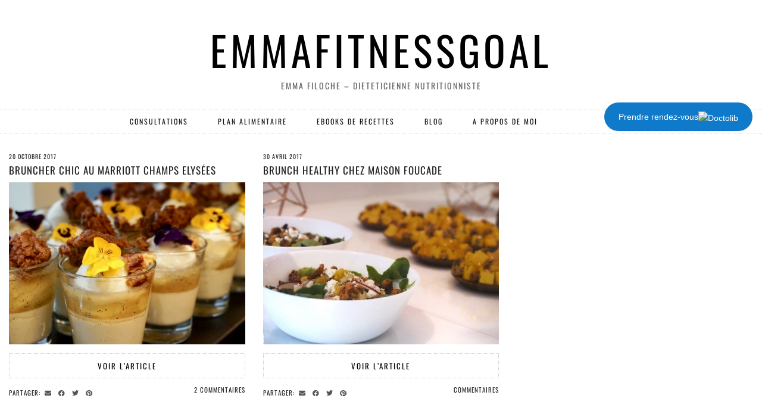

--- FILE ---
content_type: text/html; charset=UTF-8
request_url: https://emmafitnessgoal.com/tag/brunch/
body_size: 12354
content:
<!DOCTYPE html>
<html lang="fr-FR">
<head>
	<meta charset="UTF-8">
	<meta name="viewport" content="width=device-width, initial-scale=1, maximum-scale=5">	<title>brunch &#8211; EMMAFITNESSGOAL</title>
<meta name='robots' content='max-image-preview:large' />

<!-- Start PushCrew Asynchronous Code -->
<script type='text/javascript'>
(function(p,u,s,h) {
    p._pcq = p._pcq || [];
    p._pcq.push(['_currentTime', Date.now()]);
    s = u.createElement('script'); s.type = 'text/javascript'; s.async = true;
    s.src = 'https://cdn.pushcrew.com/js/459b054b266e0ccf619701d8008fb825.js';
    h = u.getElementsByTagName('script')[0]; h.parentNode.insertBefore(s, h);
})(window,document);
</script>
<!-- End PushCrew Asynchronous Code -->
<link rel='dns-prefetch' href='//static.addtoany.com' />
<link rel='dns-prefetch' href='//cdnjs.cloudflare.com' />
<link rel='dns-prefetch' href='//www.googletagmanager.com' />
<link rel='dns-prefetch' href='//pipdigz.co.uk' />
<link rel='dns-prefetch' href='//fonts.bunny.net' />
<link rel='dns-prefetch' href='//pagead2.googlesyndication.com' />
<link rel="alternate" type="application/rss+xml" title="EMMAFITNESSGOAL &raquo; Flux" href="https://emmafitnessgoal.com/feed/" />
<link rel="alternate" type="application/rss+xml" title="EMMAFITNESSGOAL &raquo; Flux des commentaires" href="https://emmafitnessgoal.com/comments/feed/" />
<link rel="alternate" type="application/rss+xml" title="EMMAFITNESSGOAL &raquo; Flux de l’étiquette brunch" href="https://emmafitnessgoal.com/tag/brunch/feed/" />
<link rel='stylesheet' id='wp-block-library-css' href='https://emmafitnessgoal.com/wp-includes/css/dist/block-library/style.css?ver=6.4.7' media='all' />
<style id='classic-theme-styles-inline-css'>
/**
 * These rules are needed for backwards compatibility.
 * They should match the button element rules in the base theme.json file.
 */
.wp-block-button__link {
	color: #ffffff;
	background-color: #32373c;
	border-radius: 9999px; /* 100% causes an oval, but any explicit but really high value retains the pill shape. */

	/* This needs a low specificity so it won't override the rules from the button element if defined in theme.json. */
	box-shadow: none;
	text-decoration: none;

	/* The extra 2px are added to size solids the same as the outline versions.*/
	padding: calc(0.667em + 2px) calc(1.333em + 2px);

	font-size: 1.125em;
}

.wp-block-file__button {
	background: #32373c;
	color: #ffffff;
	text-decoration: none;
}

</style>
<style id='global-styles-inline-css'>
body{--wp--preset--color--black: #000000;--wp--preset--color--cyan-bluish-gray: #abb8c3;--wp--preset--color--white: #ffffff;--wp--preset--color--pale-pink: #f78da7;--wp--preset--color--vivid-red: #cf2e2e;--wp--preset--color--luminous-vivid-orange: #ff6900;--wp--preset--color--luminous-vivid-amber: #fcb900;--wp--preset--color--light-green-cyan: #7bdcb5;--wp--preset--color--vivid-green-cyan: #00d084;--wp--preset--color--pale-cyan-blue: #8ed1fc;--wp--preset--color--vivid-cyan-blue: #0693e3;--wp--preset--color--vivid-purple: #9b51e0;--wp--preset--gradient--vivid-cyan-blue-to-vivid-purple: linear-gradient(135deg,rgba(6,147,227,1) 0%,rgb(155,81,224) 100%);--wp--preset--gradient--light-green-cyan-to-vivid-green-cyan: linear-gradient(135deg,rgb(122,220,180) 0%,rgb(0,208,130) 100%);--wp--preset--gradient--luminous-vivid-amber-to-luminous-vivid-orange: linear-gradient(135deg,rgba(252,185,0,1) 0%,rgba(255,105,0,1) 100%);--wp--preset--gradient--luminous-vivid-orange-to-vivid-red: linear-gradient(135deg,rgba(255,105,0,1) 0%,rgb(207,46,46) 100%);--wp--preset--gradient--very-light-gray-to-cyan-bluish-gray: linear-gradient(135deg,rgb(238,238,238) 0%,rgb(169,184,195) 100%);--wp--preset--gradient--cool-to-warm-spectrum: linear-gradient(135deg,rgb(74,234,220) 0%,rgb(151,120,209) 20%,rgb(207,42,186) 40%,rgb(238,44,130) 60%,rgb(251,105,98) 80%,rgb(254,248,76) 100%);--wp--preset--gradient--blush-light-purple: linear-gradient(135deg,rgb(255,206,236) 0%,rgb(152,150,240) 100%);--wp--preset--gradient--blush-bordeaux: linear-gradient(135deg,rgb(254,205,165) 0%,rgb(254,45,45) 50%,rgb(107,0,62) 100%);--wp--preset--gradient--luminous-dusk: linear-gradient(135deg,rgb(255,203,112) 0%,rgb(199,81,192) 50%,rgb(65,88,208) 100%);--wp--preset--gradient--pale-ocean: linear-gradient(135deg,rgb(255,245,203) 0%,rgb(182,227,212) 50%,rgb(51,167,181) 100%);--wp--preset--gradient--electric-grass: linear-gradient(135deg,rgb(202,248,128) 0%,rgb(113,206,126) 100%);--wp--preset--gradient--midnight: linear-gradient(135deg,rgb(2,3,129) 0%,rgb(40,116,252) 100%);--wp--preset--font-size--small: 13px;--wp--preset--font-size--medium: 20px;--wp--preset--font-size--large: 36px;--wp--preset--font-size--x-large: 42px;--wp--preset--spacing--20: 0.44rem;--wp--preset--spacing--30: 0.67rem;--wp--preset--spacing--40: 1rem;--wp--preset--spacing--50: 1.5rem;--wp--preset--spacing--60: 2.25rem;--wp--preset--spacing--70: 3.38rem;--wp--preset--spacing--80: 5.06rem;--wp--preset--shadow--natural: 6px 6px 9px rgba(0, 0, 0, 0.2);--wp--preset--shadow--deep: 12px 12px 50px rgba(0, 0, 0, 0.4);--wp--preset--shadow--sharp: 6px 6px 0px rgba(0, 0, 0, 0.2);--wp--preset--shadow--outlined: 6px 6px 0px -3px rgba(255, 255, 255, 1), 6px 6px rgba(0, 0, 0, 1);--wp--preset--shadow--crisp: 6px 6px 0px rgba(0, 0, 0, 1);}:where(.is-layout-flex){gap: 0.5em;}:where(.is-layout-grid){gap: 0.5em;}body .is-layout-flow > .alignleft{float: left;margin-inline-start: 0;margin-inline-end: 2em;}body .is-layout-flow > .alignright{float: right;margin-inline-start: 2em;margin-inline-end: 0;}body .is-layout-flow > .aligncenter{margin-left: auto !important;margin-right: auto !important;}body .is-layout-constrained > .alignleft{float: left;margin-inline-start: 0;margin-inline-end: 2em;}body .is-layout-constrained > .alignright{float: right;margin-inline-start: 2em;margin-inline-end: 0;}body .is-layout-constrained > .aligncenter{margin-left: auto !important;margin-right: auto !important;}body .is-layout-constrained > :where(:not(.alignleft):not(.alignright):not(.alignfull)){max-width: var(--wp--style--global--content-size);margin-left: auto !important;margin-right: auto !important;}body .is-layout-constrained > .alignwide{max-width: var(--wp--style--global--wide-size);}body .is-layout-flex{display: flex;}body .is-layout-flex{flex-wrap: wrap;align-items: center;}body .is-layout-flex > *{margin: 0;}body .is-layout-grid{display: grid;}body .is-layout-grid > *{margin: 0;}:where(.wp-block-columns.is-layout-flex){gap: 2em;}:where(.wp-block-columns.is-layout-grid){gap: 2em;}:where(.wp-block-post-template.is-layout-flex){gap: 1.25em;}:where(.wp-block-post-template.is-layout-grid){gap: 1.25em;}.has-black-color{color: var(--wp--preset--color--black) !important;}.has-cyan-bluish-gray-color{color: var(--wp--preset--color--cyan-bluish-gray) !important;}.has-white-color{color: var(--wp--preset--color--white) !important;}.has-pale-pink-color{color: var(--wp--preset--color--pale-pink) !important;}.has-vivid-red-color{color: var(--wp--preset--color--vivid-red) !important;}.has-luminous-vivid-orange-color{color: var(--wp--preset--color--luminous-vivid-orange) !important;}.has-luminous-vivid-amber-color{color: var(--wp--preset--color--luminous-vivid-amber) !important;}.has-light-green-cyan-color{color: var(--wp--preset--color--light-green-cyan) !important;}.has-vivid-green-cyan-color{color: var(--wp--preset--color--vivid-green-cyan) !important;}.has-pale-cyan-blue-color{color: var(--wp--preset--color--pale-cyan-blue) !important;}.has-vivid-cyan-blue-color{color: var(--wp--preset--color--vivid-cyan-blue) !important;}.has-vivid-purple-color{color: var(--wp--preset--color--vivid-purple) !important;}.has-black-background-color{background-color: var(--wp--preset--color--black) !important;}.has-cyan-bluish-gray-background-color{background-color: var(--wp--preset--color--cyan-bluish-gray) !important;}.has-white-background-color{background-color: var(--wp--preset--color--white) !important;}.has-pale-pink-background-color{background-color: var(--wp--preset--color--pale-pink) !important;}.has-vivid-red-background-color{background-color: var(--wp--preset--color--vivid-red) !important;}.has-luminous-vivid-orange-background-color{background-color: var(--wp--preset--color--luminous-vivid-orange) !important;}.has-luminous-vivid-amber-background-color{background-color: var(--wp--preset--color--luminous-vivid-amber) !important;}.has-light-green-cyan-background-color{background-color: var(--wp--preset--color--light-green-cyan) !important;}.has-vivid-green-cyan-background-color{background-color: var(--wp--preset--color--vivid-green-cyan) !important;}.has-pale-cyan-blue-background-color{background-color: var(--wp--preset--color--pale-cyan-blue) !important;}.has-vivid-cyan-blue-background-color{background-color: var(--wp--preset--color--vivid-cyan-blue) !important;}.has-vivid-purple-background-color{background-color: var(--wp--preset--color--vivid-purple) !important;}.has-black-border-color{border-color: var(--wp--preset--color--black) !important;}.has-cyan-bluish-gray-border-color{border-color: var(--wp--preset--color--cyan-bluish-gray) !important;}.has-white-border-color{border-color: var(--wp--preset--color--white) !important;}.has-pale-pink-border-color{border-color: var(--wp--preset--color--pale-pink) !important;}.has-vivid-red-border-color{border-color: var(--wp--preset--color--vivid-red) !important;}.has-luminous-vivid-orange-border-color{border-color: var(--wp--preset--color--luminous-vivid-orange) !important;}.has-luminous-vivid-amber-border-color{border-color: var(--wp--preset--color--luminous-vivid-amber) !important;}.has-light-green-cyan-border-color{border-color: var(--wp--preset--color--light-green-cyan) !important;}.has-vivid-green-cyan-border-color{border-color: var(--wp--preset--color--vivid-green-cyan) !important;}.has-pale-cyan-blue-border-color{border-color: var(--wp--preset--color--pale-cyan-blue) !important;}.has-vivid-cyan-blue-border-color{border-color: var(--wp--preset--color--vivid-cyan-blue) !important;}.has-vivid-purple-border-color{border-color: var(--wp--preset--color--vivid-purple) !important;}.has-vivid-cyan-blue-to-vivid-purple-gradient-background{background: var(--wp--preset--gradient--vivid-cyan-blue-to-vivid-purple) !important;}.has-light-green-cyan-to-vivid-green-cyan-gradient-background{background: var(--wp--preset--gradient--light-green-cyan-to-vivid-green-cyan) !important;}.has-luminous-vivid-amber-to-luminous-vivid-orange-gradient-background{background: var(--wp--preset--gradient--luminous-vivid-amber-to-luminous-vivid-orange) !important;}.has-luminous-vivid-orange-to-vivid-red-gradient-background{background: var(--wp--preset--gradient--luminous-vivid-orange-to-vivid-red) !important;}.has-very-light-gray-to-cyan-bluish-gray-gradient-background{background: var(--wp--preset--gradient--very-light-gray-to-cyan-bluish-gray) !important;}.has-cool-to-warm-spectrum-gradient-background{background: var(--wp--preset--gradient--cool-to-warm-spectrum) !important;}.has-blush-light-purple-gradient-background{background: var(--wp--preset--gradient--blush-light-purple) !important;}.has-blush-bordeaux-gradient-background{background: var(--wp--preset--gradient--blush-bordeaux) !important;}.has-luminous-dusk-gradient-background{background: var(--wp--preset--gradient--luminous-dusk) !important;}.has-pale-ocean-gradient-background{background: var(--wp--preset--gradient--pale-ocean) !important;}.has-electric-grass-gradient-background{background: var(--wp--preset--gradient--electric-grass) !important;}.has-midnight-gradient-background{background: var(--wp--preset--gradient--midnight) !important;}.has-small-font-size{font-size: var(--wp--preset--font-size--small) !important;}.has-medium-font-size{font-size: var(--wp--preset--font-size--medium) !important;}.has-large-font-size{font-size: var(--wp--preset--font-size--large) !important;}.has-x-large-font-size{font-size: var(--wp--preset--font-size--x-large) !important;}
.wp-block-navigation a:where(:not(.wp-element-button)){color: inherit;}
:where(.wp-block-post-template.is-layout-flex){gap: 1.25em;}:where(.wp-block-post-template.is-layout-grid){gap: 1.25em;}
:where(.wp-block-columns.is-layout-flex){gap: 2em;}:where(.wp-block-columns.is-layout-grid){gap: 2em;}
.wp-block-pullquote{font-size: 1.5em;line-height: 1.6;}
</style>
<link rel='stylesheet' id='p3-core-responsive-css' href='https://pipdigz.co.uk/p3/css/core_resp.css' media='all' />
<link rel='stylesheet' id='pipdig-style-css' href='https://emmafitnessgoal.com/wp-content/themes/pipdig-thegrid/style.css?ver=1701890503' media='all' />
<link rel='stylesheet' id='pipdig-responsive-css' href='https://emmafitnessgoal.com/wp-content/themes/pipdig-thegrid/css/responsive.css?ver=1701890503' media='all' />
<link rel='stylesheet' id='pipdig-fonts-css' href='https://fonts.bunny.net/css?family=Oswald%7C&#038;subset=latin%2Clatin-ext%2Ccyrillic&#038;ver=6.4.7' media='all' />
<link rel='stylesheet' id='addtoany-css' href='https://emmafitnessgoal.com/wp-content/plugins/add-to-any/addtoany.min.css?ver=1.16' media='all' />
<script id="addtoany-core-js-before">
window.a2a_config=window.a2a_config||{};a2a_config.callbacks=[];a2a_config.overlays=[];a2a_config.templates={};a2a_localize = {
	Share: "Partager",
	Save: "Enregistrer",
	Subscribe: "S'abonner",
	Email: "E-mail",
	Bookmark: "Signet",
	ShowAll: "Montrer tout",
	ShowLess: "Montrer moins",
	FindServices: "Trouver des service(s)",
	FindAnyServiceToAddTo: "Trouver instantan&eacute;ment des services &agrave; ajouter &agrave;",
	PoweredBy: "Propuls&eacute; par",
	ShareViaEmail: "Partager par e-mail",
	SubscribeViaEmail: "S’abonner par e-mail",
	BookmarkInYourBrowser: "Ajouter un signet dans votre navigateur",
	BookmarkInstructions: "Appuyez sur Ctrl+D ou \u2318+D pour mettre cette page en signet",
	AddToYourFavorites: "Ajouter &agrave; vos favoris",
	SendFromWebOrProgram: "Envoyer depuis n’importe quelle adresse e-mail ou logiciel e-mail",
	EmailProgram: "Programme d’e-mail",
	More: "Plus&#8230;",
	ThanksForSharing: "Merci de partager !",
	ThanksForFollowing: "Merci de nous suivre !"
};
</script>
<script async src="https://static.addtoany.com/menu/page.js" id="addtoany-core-js"></script>
<script id="jquery-core-js-extra">
var theme_data = {"themeLogo":""};
</script>
<script src="https://emmafitnessgoal.com/wp-includes/js/jquery/jquery.js?ver=3.7.1" id="jquery-core-js"></script>
<script src="https://emmafitnessgoal.com/wp-includes/js/jquery/jquery-migrate.js?ver=3.4.1" id="jquery-migrate-js"></script>
<script async src="https://emmafitnessgoal.com/wp-content/plugins/add-to-any/addtoany.min.js?ver=1.1" id="addtoany-jquery-js"></script>
<script id="ssbs-nonce-js-after">
var sss_nonce_frontend = "4fb8ddb197"
</script>

<!-- Extrait Google Analytics ajouté par Site Kit -->
<script src="https://www.googletagmanager.com/gtag/js?id=G-03QRG0975Z" id="google_gtagjs-js" async></script>
<script id="google_gtagjs-js-after">
window.dataLayer = window.dataLayer || [];function gtag(){dataLayer.push(arguments);}
gtag('set', 'linker', {"domains":["emmafitnessgoal.com"]} );
gtag("js", new Date());
gtag("set", "developer_id.dZTNiMT", true);
gtag("config", "G-03QRG0975Z");
</script>

<!-- Arrêter l&#039;extrait Google Analytics ajouté par Site Kit -->
<link rel="https://api.w.org/" href="https://emmafitnessgoal.com/wp-json/" /><link rel="alternate" type="application/json" href="https://emmafitnessgoal.com/wp-json/wp/v2/tags/174" /><link rel="EditURI" type="application/rsd+xml" title="RSD" href="https://emmafitnessgoal.com/xmlrpc.php?rsd" />
<meta name="generator" content="WordPress 6.4.7" />
<meta name="generator" content="Site Kit by Google 1.121.0" />		<!--noptimize-->
		<style>
		.p3_instagram_post{width:12.5%}
				@media only screen and (max-width: 719px) {
			.p3_instagram_post {
				width: 25%;
			}
		}
				</style>
		<!--/noptimize-->
		<!--noptimize--> <!-- Cust --> <style>body{font-size:16px}.entry-title{font-size:40px}.grid-title{height:40px;line-height:40px}@media only screen and (max-width:719px){.grid-title{height:auto}}.container{max-width:1280px}</style> <!-- /Cust --> <!--/noptimize-->
<!-- Google AdSense meta tags added by Site Kit -->
<meta name="google-adsense-platform-account" content="ca-host-pub-2644536267352236">
<meta name="google-adsense-platform-domain" content="sitekit.withgoogle.com">
<!-- End Google AdSense meta tags added by Site Kit -->

<!-- Extrait Google AdSense ajouté par Site Kit -->
<script async src="https://pagead2.googlesyndication.com/pagead/js/adsbygoogle.js?client=ca-pub-5274121144009160&amp;host=ca-host-pub-2644536267352236" crossorigin="anonymous"></script>

<!-- Arrêter l&#039;extrait Google AdSense ajouté par Site Kit -->
<link rel="icon" href="https://emmafitnessgoal.com/wp-content/uploads/2018/03/cropped-illustration-blog-V2-32x32.jpg" sizes="32x32" />
<link rel="icon" href="https://emmafitnessgoal.com/wp-content/uploads/2018/03/cropped-illustration-blog-V2-192x192.jpg" sizes="192x192" />
<link rel="apple-touch-icon" href="https://emmafitnessgoal.com/wp-content/uploads/2018/03/cropped-illustration-blog-V2-180x180.jpg" />
<meta name="msapplication-TileImage" content="https://emmafitnessgoal.com/wp-content/uploads/2018/03/cropped-illustration-blog-V2-270x270.jpg" />
	
	<!-- p3 width customizer START -->
	<style>
	.site-main .row > .col-xs-8 {
		width: 73%;
	}
	.site-main .row > .col-xs-pull-8 {
		right: 73%;
	}
	.site-main .row > .col-xs-push-8 {
		left: 73%;
	}
	.site-main .row > .col-xs-offset-8 {
		margin-left: 73%;
	}
		
	.site-main .row > .col-xs-4:not(.p3_featured_panel):not(.p3_featured_cat):not(.p_archive_item) {
		width: 27%;
	}
	.site-main .row > .col-xs-pull-4:not(.p3_featured_panel):not(.p3_featured_cat):not(.p_archive_item) {
		right: 27%;
	}
	.site-main .row > .col-xs-push-4:not(.p3_featured_panel):not(.p3_featured_cat):not(.p_archive_item) {
		left: 27%;
	}
	.site-main .row > .col-xs-offset-4:not(.p3_featured_panel):not(.p3_featured_cat):not(.p_archive_item) {
		margin-left: 27%;
	}
		
		
		
	@media (min-width: 768px) { 
		.site-main .row > .col-sm-8 {
			width: 73%;
		}
		.site-main .row > .col-sm-pull-8 {
			right: 73%;
		}
		.site-main .row > .col-sm-push-8 {
			left: 73%;
		}
		.site-main .row > .col-sm-offset-8 {
			margin-left: 73%;
		}
		
		.site-main .row > .col-sm-4:not(.p3_featured_panel):not(.p3_featured_cat):not(.p_archive_item) {
			width: 27%;
		}
		.site-main .row > .col-sm-pull-4:not(.p3_featured_panel):not(.p3_featured_cat):not(.p_archive_item) {
			right: 27%;
		}
		.site-main .row > .col-sm-push-4:not(.p3_featured_panel):not(.p3_featured_cat):not(.p_archive_item) {
			left: 27%;
		}
		.site-main .row > .col-sm-offset-4:not(.p3_featured_panel):not(.p3_featured_cat):not(.p_archive_item) {
			margin-left: 27%;
		}
	}
		
	@media (min-width: 992px) {
		.site-main .row > .col-md-8 {
			width: 73%;
		}
		.site-main .row > .col-md-pull-8 {
			right: 73%;
		}
		.site-main .row > .col-md-push-8 {
			left: 73%;
		}
		.site-main .row > .col-md-offset-8 {
			margin-left: 73%;
		}
		
		.site-main .row > .col-md-4:not(.p3_featured_panel):not(.p3_featured_cat):not(.p_archive_item) {
			width: 27%;
		}
		.site-main .row > .col-md-pull-4:not(.p3_featured_panel):not(.p3_featured_cat):not(.p_archive_item) {
			right: 27%;
		}
		.site-main .row > .col-md-push-4:not(.p3_featured_panel):not(.p3_featured_cat):not(.p_archive_item) {
			left: 27%;
		}
		.site-main .row > .col-md-offset-4:not(.p3_featured_panel):not(.p3_featured_cat):not(.p_archive_item) {
			margin-left: 27%;
		}
	}
		
	@media (min-width: 1200px) {
		.site-main .row > .col-lg-8 {
			width: 73%;
		}
		.site-main .row > .col-lg-pull-8 {
			right: 73%;
		}
		.site-main .row > .col-lg-push-8 {
			left: 73%;
		}
		.site-main .row > .col-lg-offset-8 {
			margin-left: 73%;
		}
		
		.site-main .row > .col-lg-4:not(.p3_featured_panel):not(.p3_featured_cat):not(.p_archive_item) {
			width: 27%;
		}
		.site-main .row > .col-lg-pull-4:not(.p3_featured_panel):not(.p3_featured_cat):not(.p_archive_item) {
			right: 27%;
		}
		.site-main .row > .col-lg-push-4:not(.p3_featured_panel):not(.p3_featured_cat):not(.p_archive_item) {
			left: 27%;
		}
		.site-main .row > .col-lg-offset-4:not(.p3_featured_panel):not(.p3_featured_cat):not(.p_archive_item) {
			margin-left: 27%;
		}
	}
	</style>
	<!-- p3 width customizer END -->
	
		</head>

<body class="archive tag tag-brunch tag-174">

		
	<header class="site-header nopin">
		<div class="clearfix container">
			<div class="site-branding">
					<div class="site-title">
				<a href="https://emmafitnessgoal.com/" title="EMMAFITNESSGOAL" rel="home">
					EMMAFITNESSGOAL				</a>
			</div>
						<div class="site-description">EMMA FILOCHE &#8211; DIETETICIENNE NUTRITIONNISTE</div>			</div>
		</div>
	</header><!-- .site-header -->

	<div class="site-top">
				<div class="clearfix container">
			<nav id="main_menu_under_header" class="site-menu">
				<div class="clearfix menu-bar"><ul id="menu-menu-2" class="menu"><li id="menu-item-23816" class="menu-item menu-item-type-post_type menu-item-object-page menu-item-23816"><a href="https://emmafitnessgoal.com/consultation-dieteticienne-emma-filoche/">Consultations</a></li>
<li id="menu-item-12637" class="menu-item menu-item-type-post_type menu-item-object-page menu-item-12637"><a href="https://emmafitnessgoal.com/boutique/plan-alimentaire/">PLAN ALIMENTAIRE</a></li>
<li id="menu-item-194" class="menu-item menu-item-type-post_type menu-item-object-page menu-item-194"><a href="https://emmafitnessgoal.com/mes-ebooks/">EBOOKS DE RECETTES</a></li>
<li id="menu-item-22990" class="menu-item menu-item-type-taxonomy menu-item-object-category menu-item-has-children menu-item-22990"><a href="https://emmafitnessgoal.com/category/blog/">Blog</a>
<ul class="sub-menu">
	<li id="menu-item-3394" class="menu-item menu-item-type-taxonomy menu-item-object-category menu-item-has-children menu-item-3394"><a href="https://emmafitnessgoal.com/category/nutrition/">NUTRITION</a>
	<ul class="sub-menu">
		<li id="menu-item-3383" class="menu-item menu-item-type-taxonomy menu-item-object-category menu-item-3383"><a href="https://emmafitnessgoal.com/category/nutrition/perte-de-poids/">PERTE DE POIDS</a></li>
		<li id="menu-item-3276" class="menu-item menu-item-type-taxonomy menu-item-object-category menu-item-3276"><a href="https://emmafitnessgoal.com/category/nutrition/recette/">RECETTES</a></li>
		<li id="menu-item-3286" class="menu-item menu-item-type-taxonomy menu-item-object-category menu-item-3286"><a href="https://emmafitnessgoal.com/category/supplements/">SUPPLEMENTS</a></li>
	</ul>
</li>
	<li id="menu-item-3393" class="menu-item menu-item-type-taxonomy menu-item-object-category menu-item-has-children menu-item-3393"><a href="https://emmafitnessgoal.com/category/fitness/">FITNESS</a>
	<ul class="sub-menu">
		<li id="menu-item-3382" class="menu-item menu-item-type-taxonomy menu-item-object-category menu-item-3382"><a href="https://emmafitnessgoal.com/category/fitness/musculation/">MUSCULATION</a></li>
		<li id="menu-item-3381" class="menu-item menu-item-type-taxonomy menu-item-object-category menu-item-3381"><a href="https://emmafitnessgoal.com/category/fitness/cardio/">CARDIO</a></li>
		<li id="menu-item-4347" class="menu-item menu-item-type-taxonomy menu-item-object-category menu-item-4347"><a href="https://emmafitnessgoal.com/category/fitness/entrainement/">ENTRAINEMENTS</a></li>
	</ul>
</li>
	<li id="menu-item-3386" class="menu-item menu-item-type-taxonomy menu-item-object-category menu-item-has-children menu-item-3386"><a href="https://emmafitnessgoal.com/category/motivation/">MOTIVATION</a>
	<ul class="sub-menu">
		<li id="menu-item-4353" class="menu-item menu-item-type-taxonomy menu-item-object-category menu-item-4353"><a href="https://emmafitnessgoal.com/category/motivation/rester-motive/">RESTER MOTIVE</a></li>
		<li id="menu-item-3385" class="menu-item menu-item-type-taxonomy menu-item-object-category menu-item-3385"><a href="https://emmafitnessgoal.com/category/motivation/interview/">INTERVIEW</a></li>
		<li id="menu-item-4348" class="menu-item menu-item-type-taxonomy menu-item-object-category menu-item-4348"><a href="https://emmafitnessgoal.com/category/motivation/fiche-de-lecture/">LECTURES</a></li>
	</ul>
</li>
	<li id="menu-item-1400" class="menu-item menu-item-type-post_type menu-item-object-page menu-item-has-children menu-item-1400"><a href="https://emmafitnessgoal.com/jai-teste-pour-vous/">LIFESTYLE</a>
	<ul class="sub-menu">
		<li id="menu-item-3284" class="menu-item menu-item-type-taxonomy menu-item-object-category menu-item-3284"><a href="https://emmafitnessgoal.com/category/lifestyle/restaurant/">RESTAURANT</a></li>
		<li id="menu-item-3283" class="menu-item menu-item-type-taxonomy menu-item-object-category menu-item-3283"><a href="https://emmafitnessgoal.com/category/lifestyle/voyage/">VOYAGE</a></li>
		<li id="menu-item-3384" class="menu-item menu-item-type-taxonomy menu-item-object-category menu-item-3384"><a href="https://emmafitnessgoal.com/category/lifestyle/style/">STYLE</a></li>
		<li id="menu-item-3380" class="menu-item menu-item-type-taxonomy menu-item-object-category menu-item-3380"><a href="https://emmafitnessgoal.com/category/lifestyle/beaute/">BEAUTE</a></li>
		<li id="menu-item-4355" class="menu-item menu-item-type-taxonomy menu-item-object-category menu-item-4355"><a href="https://emmafitnessgoal.com/category/lifestyle/maman/">MAMAN</a></li>
		<li id="menu-item-3277" class="menu-item menu-item-type-taxonomy menu-item-object-category menu-item-3277"><a href="https://emmafitnessgoal.com/category/lifestyle/bons-plans/">BONS PLANS</a></li>
	</ul>
</li>
</ul>
</li>
<li id="menu-item-196" class="menu-item menu-item-type-post_type menu-item-object-page menu-item-has-children menu-item-196"><a href="https://emmafitnessgoal.com/about/">A PROPOS DE MOI</a>
<ul class="sub-menu">
	<li id="menu-item-3285" class="menu-item menu-item-type-taxonomy menu-item-object-category menu-item-3285"><a href="https://emmafitnessgoal.com/category/a-propos-de-moi/ils-en-parlent/">ILS PARLENT DE MOI</a></li>
</ul>
</li>
<li class="socialz top-socialz"><a href="https://www.instagram.com/emmafitnessgoal/" target="_blank" rel="nofollow noopener" aria-label="Instagram" title="Instagram"><i class="pipdigicons pipdigicons_fab pipdigicons-instagram"></i></a><a href="https://www.pinterest.fr/emmafitnessgoal/" target="_blank" rel="nofollow noopener" aria-label="Pinterest" title="Pinterest"><i class="pipdigicons pipdigicons_fab pipdigicons-pinterest"></i></a><a href="https://www.youtube.com/channel/UCEL4l4XMMtC54tujcYTf6zw" target="_blank" rel="nofollow noopener" aria-label="YouTube" title="YouTube"><i class="pipdigicons pipdigicons_fab pipdigicons-youtube"></i></a><a href="https://www.facebook.com/Emmafitnessgoal/" target="_blank" rel="nofollow noopener" aria-label="Facebook" title="Facebook"><i class="pipdigicons pipdigicons_fab pipdigicons-facebook"></i></a><a id="p3_search_btn" class="toggle-search" aria-label="Search" title="Search"><i class="pipdigicons pipdigicons-search"></i></a></li><li class="pipdig_navbar_search"><form role="search" method="get" class="search-form" action="https://emmafitnessgoal.com/">
	<div class="form-group">
		<input type="search" class="form-control" placeholder="Rechercher quelque chose..." value="" name="s" title="Search for:">
	</div>
</form></li></ul></div>			</nav><!-- .site-menu -->
    	</div>
					</div><!-- .site-top -->
	
	
	<div class="site-main">
	
		
				
			
		<div class="clearfix container">
		
						
			
	<div class="row">
	
			
		<div class="content-area">
		
						
						
			
																		

<div class="col-sm-4 pipdig-grid-post nopin">
<article id="post-2886" class="clearfix post-2886 post type-post status-publish format-standard has-post-thumbnail hentry category-blog category-jai-teste-pour-vous category-restaurant tag-bonneadresse tag-brunch tag-petit-dejeuner-2 tag-restaurant">
	<header class="entry-header">

				<div class="entry-meta">
			<span class="date-bar-white-bg"><span class="vcard author show-author"><span class="fn"><a href="https://emmafitnessgoal.com/author/emma/" title="Articles par Emmafitnessgoal" rel="author">Emmafitnessgoal</a></span><span class="show-author"> / </span></span><span class="entry-date updated"><time datetime="2017-10">20 octobre 2017</time></span></span>
		</div>
				<h2 class="entry-title grid-title"><a href="https://emmafitnessgoal.com/bruncher-chic-marriott-champs-elysees/" rel="bookmark">Bruncher chic au Marriott Champs Elysées</a></h2>
		
	</header>

	<div class="entry-summary">
		<a href="https://emmafitnessgoal.com/bruncher-chic-marriott-champs-elysees/" title="Bruncher chic au Marriott Champs Elysées" >
						
							<div class="p3_cover_me" style="background-image:url(https://emmafitnessgoal.com/wp-content/uploads/2017/10/3.png);">
							<img src="[data-uri]" alt="Bruncher chic au Marriott Champs Elysées" class="p3_invisible" data-pin-nopin="true" data-data-pin-media="https://emmafitnessgoal.com/wp-content/uploads/2017/10/3.png" data-pin-description="Bruncher chic au Marriott Champs Elysées" data-p3-pin-link="https://emmafitnessgoal.com/bruncher-chic-marriott-champs-elysees/"/>
			</div>
		</a>
		<a class="more-link" href="https://emmafitnessgoal.com/bruncher-chic-marriott-champs-elysees/">Voir l’article</a>
	</div>

	<footer class="entry-meta entry-footer">
		
			<div class="addthis_toolbox"><span class="p3_share_title">Partager: </span><a href="mailto:?subject=Shared:%20Bruncher+chic+au+Marriott+Champs+Elys%C3%A9es&#038;body=I%20thought%20you%20might%20like%20this%20https://emmafitnessgoal.com/bruncher-chic-marriott-champs-elysees/" target="_blank" rel="nofollow noopener" aria-label="Share via email" title="Share via email"><i class="pipdigicons pipdigicons-envelope" aria-hidden="true"></i></a><a href="https://www.facebook.com/sharer.php?u=https://emmafitnessgoal.com/bruncher-chic-marriott-champs-elysees/" target="_blank" rel="nofollow noopener" aria-label="Share on Facebook" title="Share on Facebook"><i class="pipdigicons pipdigicons_fab pipdigicons-facebook" aria-hidden="true"></i></a><a href="https://twitter.com/share?url=https://emmafitnessgoal.com/bruncher-chic-marriott-champs-elysees/&#038;text=Bruncher+chic+au+Marriott+Champs+Elys%C3%A9es" target="_blank" rel="nofollow noopener" aria-label="Share on Twitter" title="Share on Twitter"><i class="pipdigicons pipdigicons_fab pipdigicons-twitter" aria-hidden="true"></i></a><a href="https://pinterest.com/pin/create/link/?url=https://emmafitnessgoal.com/bruncher-chic-marriott-champs-elysees/&#038;media=https://emmafitnessgoal.com/wp-content/uploads/2017/10/3.png&#038;description=Bruncher+chic+au+Marriott+Champs+Elys%C3%A9es" target="_blank" rel="nofollow noopener" aria-label="Share on Pinterest" title="Share on Pinterest"><i class="pipdigicons pipdigicons_fab pipdigicons-pinterest" aria-hidden="true"></i></a></div>
							<span class="commentz"><a href="https://emmafitnessgoal.com/bruncher-chic-marriott-champs-elysees/#comments" data-disqus-url="https://emmafitnessgoal.com/bruncher-chic-marriott-champs-elysees/">2 Commentaires</a></span>
			
		
	</footer>
<!-- #post-2886 --></article>
</div>



<div class="col-sm-4 pipdig-grid-post nopin">
<article id="post-2356" class="clearfix post-2356 post type-post status-publish format-standard has-post-thumbnail hentry category-bons-plans category-restaurant tag-article-blog tag-bien-etre tag-brunch tag-calories tag-healthy tag-restaurant">
	<header class="entry-header">

				<div class="entry-meta">
			<span class="date-bar-white-bg"><span class="vcard author show-author"><span class="fn"><a href="https://emmafitnessgoal.com/author/emma/" title="Articles par Emmafitnessgoal" rel="author">Emmafitnessgoal</a></span><span class="show-author"> / </span></span><span class="entry-date updated"><time datetime="2017-04">30 avril 2017</time></span></span>
		</div>
				<h2 class="entry-title grid-title"><a href="https://emmafitnessgoal.com/brunch-healthy-chez-maison-foucade/" rel="bookmark">BRUNCH HEALTHY CHEZ MAISON FOUCADE</a></h2>
		
	</header>

	<div class="entry-summary">
		<a href="https://emmafitnessgoal.com/brunch-healthy-chez-maison-foucade/" title="BRUNCH HEALTHY CHEZ MAISON FOUCADE" >
						
							<div class="p3_cover_me" style="background-image:url(https://emmafitnessgoal.com/wp-content/uploads/2017/04/FullSizeRender3-700x482.jpg);">
							<img src="[data-uri]" alt="BRUNCH HEALTHY CHEZ MAISON FOUCADE" class="p3_invisible" data-pin-nopin="true" data-data-pin-media="https://emmafitnessgoal.com/wp-content/uploads/2017/04/FullSizeRender3-700x482.jpg" data-pin-description="BRUNCH HEALTHY CHEZ MAISON FOUCADE" data-p3-pin-link="https://emmafitnessgoal.com/brunch-healthy-chez-maison-foucade/"/>
			</div>
		</a>
		<a class="more-link" href="https://emmafitnessgoal.com/brunch-healthy-chez-maison-foucade/">Voir l’article</a>
	</div>

	<footer class="entry-meta entry-footer">
		
			<div class="addthis_toolbox"><span class="p3_share_title">Partager: </span><a href="mailto:?subject=Shared:%20BRUNCH+HEALTHY+CHEZ+MAISON+FOUCADE&#038;body=I%20thought%20you%20might%20like%20this%20https://emmafitnessgoal.com/brunch-healthy-chez-maison-foucade/" target="_blank" rel="nofollow noopener" aria-label="Share via email" title="Share via email"><i class="pipdigicons pipdigicons-envelope" aria-hidden="true"></i></a><a href="https://www.facebook.com/sharer.php?u=https://emmafitnessgoal.com/brunch-healthy-chez-maison-foucade/" target="_blank" rel="nofollow noopener" aria-label="Share on Facebook" title="Share on Facebook"><i class="pipdigicons pipdigicons_fab pipdigicons-facebook" aria-hidden="true"></i></a><a href="https://twitter.com/share?url=https://emmafitnessgoal.com/brunch-healthy-chez-maison-foucade/&#038;text=BRUNCH+HEALTHY+CHEZ+MAISON+FOUCADE" target="_blank" rel="nofollow noopener" aria-label="Share on Twitter" title="Share on Twitter"><i class="pipdigicons pipdigicons_fab pipdigicons-twitter" aria-hidden="true"></i></a><a href="https://pinterest.com/pin/create/link/?url=https://emmafitnessgoal.com/brunch-healthy-chez-maison-foucade/&#038;media=https://emmafitnessgoal.com/wp-content/uploads/2017/04/FullSizeRender3.jpg&#038;description=BRUNCH+HEALTHY+CHEZ+MAISON+FOUCADE" target="_blank" rel="nofollow noopener" aria-label="Share on Pinterest" title="Share on Pinterest"><i class="pipdigicons pipdigicons_fab pipdigicons-pinterest" aria-hidden="true"></i></a></div>
							<span class="commentz"><a href="https://emmafitnessgoal.com/brunch-healthy-chez-maison-foucade/#respond" data-disqus-url="https://emmafitnessgoal.com/brunch-healthy-chez-maison-foucade/">Commentaires</a></span>
			
		
	</footer>
<!-- #post-2356 --></article>
</div>


				
				<div class="clearfix"></div>
				<div class="next-prev-hider"></div>
				
			
		</div><!-- .content-area -->

				
		
	</div>

		</div>
	</div><!-- .site-main -->
	
	
	<div class="hide-back-to-top"><div id="back-top"><a href="#top"><i class="pipdigicons pipdigicons-chevron-up"></i></a></div></div>
	
	<div id="p3_sticky_stop"></div>

		
	
<div class="site-extra" role="complementary">
	<div class="clearfix container">
		<div class="row">
						<div id="widget-area-2" class="col-sm-4 widget-area">
				<div id="pipdig_widget_social_icons-3" class="widget pipdig_widget_social_icons"><div class="socialz pipdig_socialz_2"><a href="https://twitter.com/Emmafitnessgol" target="_blank" rel="nofollow noopener" aria-label="twitter" title="twitter" class="pipdig_socialz_widget_twitter"><i class="pipdigicons pipdigicons_fab pipdigicons-twitter" aria-hidden="true"></i><br /><span>Twitter</span></a><a href="https://www.instagram.com/emmafitnessgoal/" target="_blank" rel="nofollow noopener" aria-label="instagram" title="instagram" class="pipdig_socialz_widget_instagram"><i class="pipdigicons pipdigicons_fab pipdigicons-instagram" aria-hidden="true"></i><br /><span>Instagram</span></a><a href="https://www.facebook.com/Emmafitnessgoal/" target="_blank" rel="nofollow noopener" aria-label="facebook" title="facebook" class="pipdig_socialz_widget_facebook"><i class="pipdigicons pipdigicons_fab pipdigicons-facebook" aria-hidden="true"></i><br /><span>Facebook</span></a><a href="https://www.pinterest.fr/emmafitnessgoal/" target="_blank" rel="nofollow noopener" aria-label="pinterest" title="pinterest" class="pipdig_socialz_widget_pinterest"><i class="pipdigicons pipdigicons_fab pipdigicons-pinterest" aria-hidden="true"></i><br /><span>Pinterest</span></a><a href="https://www.snapchat.com/add/Emmafitnessgoal" target="_blank" rel="nofollow noopener" aria-label="snapchat" title="snapchat" class="pipdig_socialz_widget_snapchat"><i class="pipdigicons pipdigicons_fab pipdigicons-snapchat-ghost" aria-hidden="true"></i><br /><span>Snapchat</span></a><a href="https://www.youtube.com/channel/UCEL4l4XMMtC54tujcYTf6zw" target="_blank" rel="nofollow noopener" aria-label="youtube" title="youtube" class="pipdig_socialz_widget_youtube"><i class="pipdigicons pipdigicons_fab pipdigicons-youtube" aria-hidden="true"></i><br /><span>YouTube</span></a><a href="mailto:emmafitnessgoal@hotmail.com" class="pipdig_socialz_widget_email"><i class="pipdigicons pipdigicons-envelope" aria-hidden="true" class="pipdig_socialz_widget_email"></i><br /><span>Email</span></a></div></div><div id="custom_html-10" class="widget_text widget widget_custom_html"><h3 class="widget-title"><span>RDV Doctolib</span></h3><div class="textwidget custom-html-widget"><a href="https://www.doctolib.fr/dieteticien/paris/emma-filoche/booking?utm_campaign=website-button&amp;utm_source=emma-filoche-website-button&amp;utm_medium=referral&amp;utm_content=withoutpreview-blue-floating-bottom-right&amp;utm_term=emma-filoche" style="display:flex;text-align:center;background-color:#107ACA;color:#ffffff;font-size:14px;overflow:hidden;font-family:Roboto, sans-serif;box-sizing:border-box;align-items:center;padding:0 24px;z-index:1000;height:48px;text-decoration:none;position:fixed;bottom:500px;right:16px;border-bottom-left-radius:none;border-bottom-right-radius:none;border-top-left-radius:4px;border-top-right-radius:4px;border-radius:24px" target="_blank" rel="noopener"> <!-- -->Prendre rendez-vous<!-- --> <img style="height:19px;vertical-align:middle;width:auto" src="https://pro.doctolib.fr/external_button/doctolib-white-transparent.png" alt="Doctolib"/></a></div></div>			<!-- #widget-area-2 --></div>
			
						<div id="widget-area-3" class="col-sm-4 widget-area">
				<div id="pipdig_widget_featured_post-4" class="widget pipdig_widget_featured_post"><a href="https://emmafitnessgoal.com/plan-alimentaire/" style="position:relative; display: block;"><div style="position: absolute; left: 0; top: 15px; background: #fff; color: #000; padding: 2px 5px;">Featured</div><img class="p3_featured_post_widget_post_img " src="https://emmafitnessgoal.com/wp-content/uploads/2020/04/mon-plan-alimentaire-1440x810.jpg" alt="PLAN ALIMENTAIRE DE 1300 à 2000 KCAL" /></a><a href="https://emmafitnessgoal.com/plan-alimentaire/"><h4 class="p3_featured_post_widget_post_title p_post_titles_font">PLAN ALIMENTAIRE DE 1300 à 2000 KCAL</h4></a><div><a href="https://emmafitnessgoal.com/plan-alimentaire/" class="more-link">Voir l’article</a></div></div>			<!-- #widget-area-3 --></div>
			
			
						<div id="widget-area-5" class="col-sm-4 widget-area">
				<div id="pipdig_widget_random_posts-2" class="widget pipdig_widget_random_posts">
	<ul id="p3_rand_widget_61164142" class="p3_popular_posts_widget" class="nopin">
	
		
		
			
					<li class="p3_pop_left clearfix">
				<div class="p3_pop_left-left">
				<a href="https://emmafitnessgoal.com/comment-affiner-les-jambes/" aria-label="Comment affiner les jambes">
											<div class="p3_cover_me " style="background-image:url(https://emmafitnessgoal.com/wp-content/uploads/2020/03/image-blog-post-4.png);">
							<img src="[data-uri]" alt="Comment affiner les jambes" class="p3_invisible skip-lazy" />
						</div>
									</a>
				</div>
				<div class="p3_pop_left-right">
					<a href="https://emmafitnessgoal.com/comment-affiner-les-jambes/"><h4 class="p_post_titles_font">Comment affiner les jambes</h4></a>
									</div>
			</li>
		
			
					<li class="p3_pop_left clearfix">
				<div class="p3_pop_left-left">
				<a href="https://emmafitnessgoal.com/interview-dune-fitgirl-rebeccaburger/" aria-label="Interview d&rsquo;une fitgirl Rebecca Burger">
											<div class="p3_cover_me " style="background-image:url(https://emmafitnessgoal.com/wp-content/uploads/2016/10/IMG_8601-e1477820193818.jpg);">
							<img src="[data-uri]" alt="Interview d&rsquo;une fitgirl Rebecca Burger" class="p3_invisible skip-lazy" />
						</div>
									</a>
				</div>
				<div class="p3_pop_left-right">
					<a href="https://emmafitnessgoal.com/interview-dune-fitgirl-rebeccaburger/"><h4 class="p_post_titles_font">Interview d&rsquo;une fitgirl Rebecca Burger</h4></a>
									</div>
			</li>
		
			</ul>
	 
	</div>			<!-- #widget-area-5 --></div>
					</div>
	</div>
<!-- .site-extra --></div>	
		
		
		
	<footer class="site-footer">
		<div class="clearfix container">
			<div class="row">
								<div class="col-sm-7 site-info">
											&copy; 2026 <a href="https://emmafitnessgoal.com/">EMMAFITNESSGOAL</a>
														</div>
				
				<div class="col-sm-5 site-credit">
					<a href="https://www.pipdig.co/" target="_blank">Theme created by <span style="text-transform:lowercase;letter-spacing:1px">pipdig</span></a>				</div>
			</div>
		</div>
	</footer>
	
<style id='core-block-supports-inline-css'>
/**
 * Core styles: block-supports
 */

</style>
<script src="https://cdnjs.cloudflare.com/ajax/libs/fitvids/1.2.0/jquery.fitvids.min.js" id="pipdig-fitvids-js"></script>
<script src="https://emmafitnessgoal.com/wp-content/themes/pipdig-thegrid/scripts.js" id="pipdig-scripts-js"></script>
<script>
jQuery(document).ready(function($) {
	
	var combinedMenu = $('#main_menu_under_header .menu').clone();
	
		
	$(function(){
		combinedMenu.slicknav({
			label: '<i class="pipdigicons pipdigicons-bars"></i>',
			duration: 450,
			brand: '<a href="https://www.instagram.com/emmafitnessgoal/" target="_blank" rel="nofollow noopener" aria-label="Instagram" title="Instagram"><i class="pipdigicons pipdigicons_fab pipdigicons-instagram"></i></a><a href="https://www.pinterest.fr/emmafitnessgoal/" target="_blank" rel="nofollow noopener" aria-label="Pinterest" title="Pinterest"><i class="pipdigicons pipdigicons_fab pipdigicons-pinterest"></i></a><a href="https://www.youtube.com/channel/UCEL4l4XMMtC54tujcYTf6zw" target="_blank" rel="nofollow noopener" aria-label="YouTube" title="YouTube"><i class="pipdigicons pipdigicons_fab pipdigicons-youtube"></i></a><a href="https://www.facebook.com/Emmafitnessgoal/" target="_blank" rel="nofollow noopener" aria-label="Facebook" title="Facebook"><i class="pipdigicons pipdigicons_fab pipdigicons-facebook"></i></a><a href="#" id="toggle-search-mobile"><i class="pipdigicons pipdigicons-search"></i></a>',
			closedSymbol: '<i class="pipdigicons pipdigicons-chevron-right"></i>',
			openedSymbol: '<i class="pipdigicons pipdigicons-chevron-down"></i>',
			easingOpen: "swing",
			beforeOpen: function(){
				$('.slicknav_menu .slicknav_menutxt').html('<i class="pipdigicons pipdigicons_fas pipdigicons-times"></i>');
			},
			beforeClose: function(){
				$('.slicknav_menu .slicknav_menutxt').html('<i class="pipdigicons pipdigicons-bars"></i>');
			},
		});
	});
		$('body').on('click', 'a#toggle-search-mobile', function() {
		$('.slicknav_nav').slideDown();
		$('.pipdig_navbar_search .form-control').focus();
		$('.slicknav_menutxt .pipdigicons-bars').addClass('fa-close').removeClass('fa-bars');
	});
	});
</script>
        <script type="text/javascript">
            function AI_responsive_widget() {
                jQuery('object.StefanoAI-youtube-responsive').each(function () {
                    jQuery(this).parent('.fluid-width-video-wrapper').removeClass('fluid-width-video-wrapper').removeAttr('style').css('width', '100%').css('display', 'block');
                    jQuery(this).children('.fluid-width-video-wrapper').removeClass('fluid-width-video-wrapper').removeAttr('style').css('width', '100%').css('display', 'block');
                    var width = jQuery(this).parent().innerWidth();
                    var maxwidth = jQuery(this).css('max-width').replace(/px/, '');
                    var pl = parseInt(jQuery(this).parent().css('padding-left').replace(/px/, ''));
                    var pr = parseInt(jQuery(this).parent().css('padding-right').replace(/px/, ''));
                    width = width - pl - pr;
                    if (maxwidth < width) {
                        width = maxwidth;
                    }
                    var ratio = jQuery(this).attr('data-ratio');
                    if (typeof ratio == 'undefined') {
                        ratio = 16 / 9;
                    }
                    jQuery(this).css('width', width + "px");
                    jQuery(this).css('height', width / ratio + "px");
                    jQuery(this).find('iframe').css('width', width + "px");
                    jQuery(this).find('iframe').css('height', width / ratio + "px");
                });
            }
            if (typeof jQuery !== 'undefined') {
                jQuery(document).ready(function () {
                    setTimeout(function () {
                        jQuery("div[data-iframe='StefanoAI-youtube-widget-responsive']").each(function () {
                            var iframe = jQuery("<iframe></iframe>");
                            jQuery.each(this.attributes, function () {
                                if (this.name == 'data-iframe' || this.name == 'data-')
                                    return;
                                iframe.attr(this.name.replace(/^data-/, ''), this.value);
                            });
                            jQuery(iframe).insertAfter(jQuery(this));
                            jQuery(this).remove();
                        });
                                        AI_responsive_widget();
                    }, 50);
                });
                jQuery(window).resize(function () {
                    AI_responsive_widget();
                });
            }
                </script>
        	<div id="p3_search_overlay-search" class="p3_search_overlay">
		<a href="javascript:void(0)" id="p3_search_overlay-closebtn">&times;</a>
		<div class="p3_search_overlay-content">
		<div class="container">
			<div class="row">
				<div class="col-xs-12">
					<form method="get" id="searchform" action="https://emmafitnessgoal.com/">
						<input type="search" name="s" value="" placeholder="Rechercher quelque chose..." autocomplete="off" minlength="2" required>
					</form>
				</div>
			</div>
		</div>
		</div>
	</div>
	<script>
	jQuery(document).ready(function($) {
		$("#p3_search_btn").click(function(){
			$("#p3_search_overlay-search").css("height", "100%").css("opacity", "1");
			$(".p3_search_overlay-content input").focus();
		});
		$("#p3_search_overlay-closebtn").click(function(){
			$("#p3_search_overlay-search").css("height", "0%").css("opacity", "0");
		});
	});
	</script>
		<!--noptimize-->
	<script>
	jQuery(document).ready(function($) {
		$(window).scroll(function() {
			if ($(window).scrollTop() + $(window).height() == $(document).height()) {
				$(".cc-window,.cookie-notice-container,.scrollbox-bottom-right,.widget_eu_cookie_law_widget,#cookie-law-bar,#cookie-law-info-bar,.cc_container,#catapult-cookie-bar,.mailmunch-scrollbox,#barritaloca,#upprev_box,#at4-whatsnext,#cookie-notice,.mailmunch-topbar,#cookieChoiceInfo, #eu-cookie-law,.sumome-scrollbox-popup,.tplis-cl-cookies,#eu-cookie,.pea_cook_wrapper,#milotree_box,#cookie-law-info-again,#jquery-cookie-law-script,.gdpr-privacy-bar,#moove_gdpr_cookie_info_bar,.pp-cookies-notice,.mc-modal").addClass('p3_hide_me');
			} else {
				$(".cc-window,.cookie-notice-container,.scrollbox-bottom-right,.widget_eu_cookie_law_widget,#cookie-law-bar,#cookie-law-info-bar,.cc_container,#catapult-cookie-bar,.mailmunch-scrollbox,#barritaloca,#upprev_box,#at4-whatsnext,#cookie-notice,.mailmunch-topbar,#cookieChoiceInfo, #eu-cookie-law,.sumome-scrollbox-popup,.tplis-cl-cookies,#eu-cookie,.pea_cook_wrapper,#milotree_box,#cookie-law-info-again,#jquery-cookie-law-script,.gdpr-privacy-bar,#moove_gdpr_cookie_info_bar,.pp-cookies-notice,.mc-modal").removeClass('p3_hide_me');
			}
		});
	});
	</script>
	<!--/noptimize-->
	<meta name="p3v" content="6.0.0 | The Grid (pipdig) | 2.5.3 | b411d8a7ce_13887_a60fce10_1769909563 | https://emmafitnessgoal.com" />
		<link rel="stylesheet" href="https://pipdigz.co.uk/fonts/pipdigicons_2.css" media="none" onload="if(media!='all')media='all'">
	</body>
</html>

--- FILE ---
content_type: text/html; charset=utf-8
request_url: https://www.google.com/recaptcha/api2/aframe
body_size: 270
content:
<!DOCTYPE HTML><html><head><meta http-equiv="content-type" content="text/html; charset=UTF-8"></head><body><script nonce="IMn3WvPPxDoqJBOKQkpdHw">/** Anti-fraud and anti-abuse applications only. See google.com/recaptcha */ try{var clients={'sodar':'https://pagead2.googlesyndication.com/pagead/sodar?'};window.addEventListener("message",function(a){try{if(a.source===window.parent){var b=JSON.parse(a.data);var c=clients[b['id']];if(c){var d=document.createElement('img');d.src=c+b['params']+'&rc='+(localStorage.getItem("rc::a")?sessionStorage.getItem("rc::b"):"");window.document.body.appendChild(d);sessionStorage.setItem("rc::e",parseInt(sessionStorage.getItem("rc::e")||0)+1);localStorage.setItem("rc::h",'1769909566899');}}}catch(b){}});window.parent.postMessage("_grecaptcha_ready", "*");}catch(b){}</script></body></html>